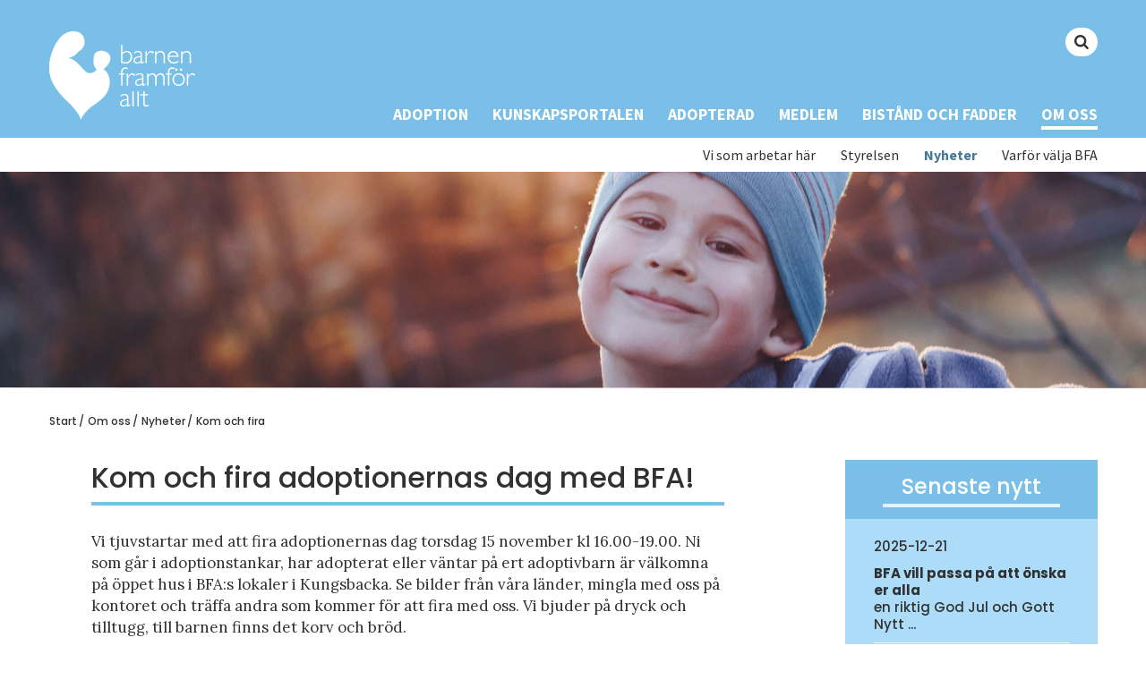

--- FILE ---
content_type: text/html; charset=utf-8
request_url: https://www.bfa.se/om-oss/nyheter/kom-och-fira/
body_size: 26304
content:

<!DOCTYPE html>

<html>
<head>

    <meta charset="utf-8">
    <meta name="viewport" content="width=device-width" />
    
    <meta property="og:title" content="Kom och fira | BFA - adoption, fadderskap och bist&#229;nd" />
    <meta property="og:description" content="Vi tjuvstartar med att fira adoptionernas dag torsdag 15 november kl 16.00-19.00. Ni som g&#229;r i adoptionstankar, har adopterat eller v&#228;ntar p&#229; ert adoptivbarn &#228;r v&#228;lkomna p&#229; &#246;ppet hus i BFA:s lokaler i Kungsbacka. Se bilder fr&#229;n v&#229;ra l&#228;nder, mingla..." />
    <meta property="og:type" content="website" />
    <meta property="og:url" content="https://www.bfa.se/om-oss/nyheter/kom-och-fira/" />

    <meta property="og:image" content="https://www.bfa.se/media/1272/bfa-fb-share.jpg" />


    <meta name="viewport" content="width=device-width" />
    <title>Kom och fira | BFA - adoption, fadderskap och bist&#229;nd</title>
    <meta name="description" content="Vi tjuvstartar med att fira adoptionernas dag torsdag 15 november kl 16.00-19.00. Ni som g&#229;r i adoptionstankar, har adopterat eller v&#228;ntar p&#229; ert adoptivbarn &#228;r v&#228;lkomna p&#229; &#246;ppet hus i BFA:s lokaler i Kungsbacka. Se bilder fr&#229;n v&#229;ra l&#228;nder, mingla...">

    <link rel="shortcut icon" type="image/png" href="/favicon-16x16.png" />
    <script src="https://ajax.aspnetcdn.com/ajax/jQuery/jquery-2.1.1.min.js"></script>
    <script src="https://ajax.aspnetcdn.com/ajax/jquery.validate/1.13.1/jquery.validate.min.js"></script>
    <script src="https://ajax.aspnetcdn.com/ajax/mvc/5.1/jquery.validate.unobtrusive.min.js"></script>

    
    <script src="/scripts/jqueryForm.js"></script>
    <link href="/css/dist/bfa.main.min.css" rel="stylesheet" />
    
    <link href="/css/bfa.css" rel="stylesheet" />
    <link href="/css/Editor.css" rel="stylesheet" />
    <script src="/scripts/matchHeight.js"></script>
    
    <script src="/scripts/dist/bfa.main.min.js"></script>
    <script src="/scripts/slick.min.js"></script>
    <link href="/css/slick-theme.css" rel="stylesheet" />
    <link href="https://fonts.googleapis.com/css?family=Lora:400,700,700i|Poppins:400,500,700|Source+Sans+Pro:400,700" rel="stylesheet">

   

    
    
    <script src="https://www.google.com/recaptcha/api.js?onload=onloadCallback&render=explicit"
            async defer>
    </script>
    <style>
        .logo {
            left: -28px;
        }

        @media(max-width: 1340px) {
            .logo {
                left: auto;
            }
        }
        @media(max-width: 1115px) {
            .logo {
                width: 200px;
            }
        }
    </style>
</head>
<body>
    <header class="header">
            <nav class="header-nav container">
                        <a class="logo" href="/"><img src="/media/1001/logo.png" /></a>

                <ul class="header-nav-menu first">

                    <li class="header-nav-menu-item search">

                        <form action="/om-oss/sokresultat/" method="get" id="mainsearch">
                            <input class="input-text" type="search" name="q" placeholder="" />
                        </form>
                        <b id="mainsearchbutton" class="icon-search"></b>
                    </li>

                </ul>
                
                <ul class="header-nav-menu second">
                        <li class="header-nav-menu-item ">
                            <a class="header-nav-menu-item-link" href="/adoption/">Adoption</a>
                            <div class="header-nav-sub">
                                <div class="header-nav-sub-bg">
                                    <ul class="container">
                                            <li class="header-nav-menu-sub-item "><a href="/adoption/adoption-genom-bfa/">Adoption genom BFA</a></li>
                                            <li class="header-nav-menu-sub-item "><a href="/adoption/adoptionsprocessen/">Adoptionsprocessen</a></li>
                                            <li class="header-nav-menu-sub-item "><a href="/adoption/lander-och-vantetider/">L&#228;nder och v&#228;ntetider</a></li>
                                            <li class="header-nav-menu-sub-item "><a href="/adoption/forsakringar/">F&#246;rs&#228;kringar</a></li>
                                            <li class="header-nav-menu-sub-item "><a href="/adoption/kostnad/">Kostnad</a></li>
                                            <li class="header-nav-menu-sub-item "><a href="/adoption/faq/">FAQ</a></li>
                                            <li class="header-nav-menu-sub-item "><a href="/adoption/statistik/">Statistik</a></li>


                                    </ul>
                                </div>
                            </div>
                        </li>
                        <li class="header-nav-menu-item ">
                            <a class="header-nav-menu-item-link" href="/kunskapsportalen/">Kunskapsportalen</a>
                            <div class="header-nav-sub">
                                <div class="header-nav-sub-bg">
                                    <ul class="container">
                                            <li class="header-nav-menu-sub-item "><a href="/kunskapsportalen/radgivning/">R&#229;dgivning</a></li>
                                            <li class="header-nav-menu-sub-item "><a href="/kunskapsportalen/litteratur/">Litteratur</a></li>
                                            <li class="header-nav-menu-sub-item "><a href="/kunskapsportalen/skrifter/">Skrifter</a></li>
                                            <li class="header-nav-menu-sub-item "><a href="/kunskapsportalen/forskning/">Forskning</a></li>
                                            <li class="header-nav-menu-sub-item "><a href="/kunskapsportalen/sprak-och-teckenstod/">Spr&#229;k- och teckenst&#246;d</a></li>
                                            <li class="header-nav-menu-sub-item "><a href="/kunskapsportalen/media/">Media</a></li>
                                            <li class="header-nav-menu-sub-item "><a href="/kunskapsportalen/lankar/">L&#228;nkar</a></li>


                                    </ul>
                                </div>
                            </div>
                        </li>
                        <li class="header-nav-menu-item ">
                            <a class="header-nav-menu-item-link" href="/adopterad/">Adopterad</a>
                            <div class="header-nav-sub">
                                <div class="header-nav-sub-bg">
                                    <ul class="container">


                                    </ul>
                                </div>
                            </div>
                        </li>
                        <li class="header-nav-menu-item ">
                            <a class="header-nav-menu-item-link" href="/medlem/">Medlem</a>
                            <div class="header-nav-sub">
                                <div class="header-nav-sub-bg">
                                    <ul class="container">
                                            <li class="header-nav-menu-sub-item "><a href="/medlem/nyhetsbrev/">Nyhetsbrev</a></li>
                                            <li class="header-nav-menu-sub-item "><a href="/medlem/stadgar-och-verksamhetsberattelse/">Stadgar och verksamhetsber&#228;ttelse</a></li>
                                            <li class="header-nav-menu-sub-item "><a href="/medlem/adoptionernas-framtid/">Adoptionernas framtid</a></li>
                                            <li class="header-nav-menu-sub-item "><a href="/medlem/&#229;rsmote-2025/">&#197;rsm&#246;te 2025</a></li>


                                    </ul>
                                </div>
                            </div>
                        </li>
                        <li class="header-nav-menu-item ">
                            <a class="header-nav-menu-item-link" href="/bistand-och-fadder/">Bist&#229;nd och Fadder</a>
                            <div class="header-nav-sub">
                                <div class="header-nav-sub-bg">
                                    <ul class="container">
                                            <li class="header-nav-menu-sub-item "><a href="/bistand-och-fadder/bistand-och-utvecklingsarbete/">Bist&#229;nd och utvecklingsarbete</a></li>
                                            <li class="header-nav-menu-sub-item "><a href="/bistand-och-fadder/nyheter-fran-bistand-och-fadder/">Nyheter fr&#229;n bist&#229;nd och fadder</a></li>


                                    </ul>
                                </div>
                            </div>
                        </li>
                        <li class="header-nav-menu-item active">
                            <a class="header-nav-menu-item-link" href="/om-oss/">Om oss</a>
                            <div class="header-nav-sub">
                                <div class="header-nav-sub-bg">
                                    <ul class="container">
                                            <li class="header-nav-menu-sub-item "><a href="/om-oss/vi-som-arbetar-har/">Vi som arbetar h&#228;r</a></li>
                                            <li class="header-nav-menu-sub-item "><a href="/om-oss/styrelsen/">Styrelsen</a></li>
                                            <li class="header-nav-menu-sub-item active"><a href="/om-oss/nyheter/">Nyheter</a></li>
                                            <li class="header-nav-menu-sub-item "><a href="/om-oss/varfor-valja-bfa/">Varf&#246;r v&#228;lja BFA</a></li>


                                    </ul>
                                </div>
                            </div>
                        </li>
                </ul>
                
            </nav>
            <nav class="header-nav-mobile">
                <div class="topnav" id="myTopnav">
                            <a class="logo" href="/"><img src="/media/1001/logo.png?width=150&amp;mode=crop" /></a>

                    
                    <span class="header-nav-mobile-row">

                            <span class="header-nav-mobile-item ">
                                <a href="/adoption/"><span>Adoption</span></a>
                                <span class="openChild">+</span>
                                    <a class="header-nav-mobile-sub-item" href="/adoption/adoption-genom-bfa/">Adoption genom BFA</a>
                                    <a class="header-nav-mobile-sub-item" href="/adoption/adoptionsprocessen/">Adoptionsprocessen</a>
                                    <a class="header-nav-mobile-sub-item" href="/adoption/lander-och-vantetider/">L&#228;nder och v&#228;ntetider</a>
                                    <a class="header-nav-mobile-sub-item" href="/adoption/forsakringar/">F&#246;rs&#228;kringar</a>
                                    <a class="header-nav-mobile-sub-item" href="/adoption/kostnad/">Kostnad</a>
                                    <a class="header-nav-mobile-sub-item" href="/adoption/faq/">FAQ</a>
                                    <a class="header-nav-mobile-sub-item" href="/adoption/statistik/">Statistik</a>
                            </span>
                            <span class="header-nav-mobile-item ">
                                <a href="/kunskapsportalen/"><span>Kunskapsportalen</span></a>
                                <span class="openChild">+</span>
                                    <a class="header-nav-mobile-sub-item" href="/kunskapsportalen/radgivning/">R&#229;dgivning</a>
                                    <a class="header-nav-mobile-sub-item" href="/kunskapsportalen/litteratur/">Litteratur</a>
                                    <a class="header-nav-mobile-sub-item" href="/kunskapsportalen/skrifter/">Skrifter</a>
                                    <a class="header-nav-mobile-sub-item" href="/kunskapsportalen/forskning/">Forskning</a>
                                    <a class="header-nav-mobile-sub-item" href="/kunskapsportalen/sprak-och-teckenstod/">Spr&#229;k- och teckenst&#246;d</a>
                                    <a class="header-nav-mobile-sub-item" href="/kunskapsportalen/media/">Media</a>
                                    <a class="header-nav-mobile-sub-item" href="/kunskapsportalen/lankar/">L&#228;nkar</a>
                            </span>
                            <span class="header-nav-mobile-item ">
                                <a href="/adopterad/"><span>Adopterad</span></a>
                                <span class="openChild">+</span>
                            </span>
                            <span class="header-nav-mobile-item ">
                                <a href="/medlem/"><span>Medlem</span></a>
                                <span class="openChild">+</span>
                                    <a class="header-nav-mobile-sub-item" href="/medlem/nyhetsbrev/">Nyhetsbrev</a>
                                    <a class="header-nav-mobile-sub-item" href="/medlem/stadgar-och-verksamhetsberattelse/">Stadgar och verksamhetsber&#228;ttelse</a>
                                    <a class="header-nav-mobile-sub-item" href="/medlem/adoptionernas-framtid/">Adoptionernas framtid</a>
                                    <a class="header-nav-mobile-sub-item" href="/medlem/&#229;rsmote-2025/">&#197;rsm&#246;te 2025</a>
                            </span>
                            <span class="header-nav-mobile-item ">
                                <a href="/bistand-och-fadder/"><span>Bist&#229;nd och Fadder</span></a>
                                <span class="openChild">+</span>
                                    <a class="header-nav-mobile-sub-item" href="/bistand-och-fadder/bistand-och-utvecklingsarbete/">Bist&#229;nd och utvecklingsarbete</a>
                                    <a class="header-nav-mobile-sub-item" href="/bistand-och-fadder/nyheter-fran-bistand-och-fadder/">Nyheter fr&#229;n bist&#229;nd och fadder</a>
                            </span>
                            <span class="header-nav-mobile-item active">
                                <a href="/om-oss/"><span>Om oss</span></a>
                                <span class="openChild">+</span>
                                    <a class="header-nav-mobile-sub-item" href="/om-oss/vi-som-arbetar-har/">Vi som arbetar h&#228;r</a>
                                    <a class="header-nav-mobile-sub-item" href="/om-oss/styrelsen/">Styrelsen</a>
                                    <a class="header-nav-mobile-sub-item" href="/om-oss/nyheter/">Nyheter</a>
                                    <a class="header-nav-mobile-sub-item" href="/om-oss/varfor-valja-bfa/">Varf&#246;r v&#228;lja BFA</a>
                            </span>

                        <a class="header-nav-mobile-item header-nav-mobile-item-search">
                            <form action="/om-oss/sokresultat/" method="get" id="mainsearch">
                                <input class="input-text" type="search" name="q" placeholder="" />
                                <button id="mainsearchbutton"><b id="mainsearchbutton" class="icon-search"></b></button>
                            </form>
                        </a>
                    </span>
                    <a id="icon" href="javascript:void(0);" style="font-size:15px;" class="header-nav-mobile-item icon" onclick="myFunction()">
                        <span class="bar-wrapper">
                            <span class="bar bar-1"></span>
                            <span class="bar bar-2"></span>
                            <span class="bar bar-3"></span>
                        </span>
                    </a>
                </div>
            </nav>
            <script>
                function myFunction() {
                    var x = document.getElementById("myTopnav");
                    if (x.className === "topnav") {
                        x.className += " responsive";
                    } else {
                        x.className = "topnav";
                    }
                }
                $(".openChild").click(function () {
                    var $this = $(this);
                    $this.parent(".header-nav-mobile-item").toggleClass("open");
                    $this.toggleClass("rotate");
                    //if ($this.parent(".header-nav-mobile-item").hasClass("open")) {
                    //    $this.html("&minus;");
                    //}
                    //else {
                    //    $this.html("+");
                    //}
                });
            </script>
    </header>
    <div class="body">
        

<div class="articelPage pageWrapper">
    
<div class="pageHeader" style="background-image: url(/media/1052/om-oss.jpg)">
</div>

    <div class="block block-white">
        <div class="container">
            
    <div class="breadcrumb">
        <ul>
                <li><a href="/">Start</a>/</li>
                <li><a href="/om-oss/">Om oss</a>/</li>
                <li><a href="/om-oss/nyheter/">Nyheter</a>/</li>
            <li class="active">
                <a href="/om-oss/nyheter/kom-och-fira/">Kom och fira</a>
            </li>
        </ul>
    </div>

            <div class="block-content">
                <div class="row">
                    <div class="col-sm-8 col-content">
                        <div class="content">
                            <h1>Kom och fira adoptionernas dag med BFA!</h1>
                            <p>Vi tjuvstartar med att fira adoptionernas dag torsdag 15 november kl 16.00-19.00. Ni som går i adoptionstankar, har adopterat eller väntar på ert adoptivbarn är välkomna på öppet hus i BFA:s lokaler i Kungsbacka. Se bilder från våra länder, mingla med oss på kontoret och träffa andra som kommer för att fira med oss. Vi bjuder på dryck och tilltugg, till barnen finns det korv och bröd.</p>
<p>Mejla oss gärna om ni är intresserade så vi vet hur många som dyker upp <a href="mailto:adoption@bfa.se">adoption@bfa.se</a>  </p>
<p>Adress: Energigatan 11, Kungsbacka. Gratis parkering.</p>
<p>           Varmt välkomna!</p>
                                                    </div>
                        
                        <small id="update-date-small" style="margin-top: 50px; display: block; font-family: Poppins,sans-serif; font-size: 14px;">Senast uppdaterad 2018-10-16</small>
                    </div>
                    <div class="col-sm-4 side">


<div class="news matchHeight">
    <div class="news-title">
        <h2>Senaste nytt</h2>
    </div>
    <div class="news-body">
        
            <div class="news-item row">
                <a href="/om-oss/nyheter/tack-for-oss/">
                    <div class="col-sm-12 news-item-date">2025-12-21</div>
                    <p class="col-sm-12"><strong>BFA vill passa p&#229; att &#246;nska er alla</strong>
                     <br />en riktig God Jul och Gott Nytt ...
                    </p>
                </a>
                <hr />
            </div>
            <div class="news-item row">
                <a href="/om-oss/nyheter/valkommen-hem-912-25/">
                    <div class="col-sm-12 news-item-date">2025-12-09</div>
                    <p class="col-sm-12"><strong>V&#228;lkommen hem</strong>
                     <br />till den familj som den 9 decemb...
                    </p>
                </a>
                <hr />
            </div>
            <div class="news-item row">
                <a href="/om-oss/nyheter/valkommen-hem-den-2711-25/">
                    <div class="col-sm-12 news-item-date">2025-12-04</div>
                    <p class="col-sm-12"><strong>V&#228;lkommen hem </strong>
                     <br />till den familj som den 27 novem...
                    </p>
                </a>
                <hr />
            </div>
            <div class="news-item row">
                <a href="/om-oss/nyheter/valkommen-hem-2511-25/">
                    <div class="col-sm-12 news-item-date">2025-11-25</div>
                    <p class="col-sm-12"><strong>V&#228;lkommen hem</strong>
                     <br />till den familj som idag, den 25...
                    </p>
                </a>
                <hr />
            </div>
                    <div class="news-item row">
                <p class="col-sm-12"><a href="/om-oss/nyheter/">> Läs fler nyheter</a></p>
            </div>
    </div>
</div>                        

                        

                        
                    </div>
                </div>
            </div>
        </div>
    </div>
</div>
    </div>
    <footer class="footer">
        <div class="container">
            <div class="row">
                <div class="col-sm-3">

                </div>
                <div class="col-sm-3">


                </div>
                <div class="col-sm-3">
                    <ul class="">
                            <li><a href="/medlem/">Bli medlem</a></li>
                            <li><a href="/bistand-och-fadder/bistand-och-utvecklingsarbete/ge-ett-bidrag/">Ge ett bidrag</a></li>
                    </ul>
                    <a class="logo logo-facebook" target="_blank" href="https://www.facebook.com/barnenframforallt/"><img src="/img/facebook.png" /></a>
                </div>
                <div class="col-sm-3 col-logo">

                    <a class="logo logo-swish">
                                <img src="/media/1223/swishlogoprimaryidshapergb.png?height=65" />

                    </a>
                    
                    <a class="logo logo-90">
                                <img src="/media/1002/900.png?height=35" />

                        
                    </a>
                </div>
                
            </div>
        </div>
    </footer>
    <script>
        $(document).ready(function () {
            $('.process-body').slick({
                dots: true,
                slidesToShow: 1,
                slidesToScroll: 1,
                autoplay: true,
                autoplaySpeed: 6000,
            });
        });

    </script>
    <style>
        .slider {
            /*width: 50%;
            margin: 100px auto;*/
        }

        /*.slick-slide {
            margin: 0px 20px;
        }

            .slick-slide img {
                width: 100%;
            }

        .slick-prev:before,
        .slick-next:before {
            color: black;
        }*/

        /*.slick-track {
            width: 100% !important;
            transform: none !important;
        }*/

        /*.slick-slide {
            transition: all ease-in-out .3s;
            opacity: .2;
            display: none;
            margin: 0;
            width: 100%;
        }

        .slick-active {
            opacity: 1;
            display: none;
            margin: 0;
            width: 100%;
        }*/

        /*.slick-current {
            opacity: 1;
            display: block;
            margin: 0;
            width: 100%;
        }*/

        /*.slick-dots {
            max-width: 270px;
            margin: 0 auto;
            position: absolute;
            top: -6px;
            right: 59px;
            height: 30px;
            padding: 10px !important;
        }*/

        /*.startPage .process {
            position: relative;

        }*/

        /*.slick-dots li {
            background-color: rgba(48,49,49,.6);
            border-radius: 4px;
            margin: 0 4px;
            width: 37px !important;
            height: 28px;*/
        /*padding: 2px 14px;*/
        /*color: #fff;*/
        /*font-family: Poppins,sans-serif;*/
        /*font-size: 15px;*/
        /*font-weight: 700;*/
        /*margin-bottom: 6px;
            text-decoration: none;
            width: 9px;
            text-align: center;
            line-height: 24px !important;
        }*/

        /*.slick-dots li.slick-active {
                background-color: #79bfe8;
            }*/

        /*.slick-dots li button {
                color: white;
                padding: 14px;
                width: 100%;
                text-align: center;
                color: #fff;
                font-family: Poppins,sans-serif;
                font-size: 15px;
                font-weight: 700;
                font-style: normal;
            }*/

        /*.slick-dots li button:before {
                    display: none;
                }*/

        /*.slick-next, .slick-prev {
            display: none !important;
        }*/

        /*.startPage .process-header .process-right {
            text-align: left;
        }

        .startPage .process-header h2 {
            text-align: right;
            width: 50%;
        }*/

        @media(max-width: 750px) {
            /*.startPage .process-header h2 {
                text-align: center;
                width: 100%;
                margin-right: 0;
            }

            .startPage .process-header .process-right {
                padding-right: 0;
            }*/
            /*.slick-dots {
                top: 25px;
                left: 50%;
                transform: translateY(-50%);
                transform: translateX(-50%);
            }*/
            /*.startPage .process-header hr {
                margin-top: 45px;
            }*/
        }

        /*@media(max-width: 400px) {
            .slick-dots {
                padding-left: 0 !important;
                padding-right: 0 !important;
                width: calc(100% + 15px);
            }
        }*/
    </style>
</body>
</html>


--- FILE ---
content_type: text/css
request_url: https://www.bfa.se/css/dist/bfa.main.min.css
body_size: 56534
content:
.btn-orange{background-color:#fb8169;border-radius:28px;padding:14px 17px;color:#fff;font-family:Poppins,sans-serif;font-size:14px;font-weight:700;text-transform:uppercase;display:inline-block;margin:0 auto 5px;text-align:center;position:relative;left:50%;transform:translateX(-50%);border:5px solid #fb8169}.btn-orange:hover{background-color:#fff;color:#303131}.btn-orange-puff{background-color:#fb8169;border-radius:28px;padding:19px 49px;color:#fff;font-family:Poppins,sans-serif;display:inline-block;margin:0 auto 20px;text-align:center;position:relative;left:50%;transform:translateX(-50%)}.btn-empty,.btn-orange-puff{font-size:14px;font-weight:700;text-transform:uppercase}.btn-empty{padding:14px 22px;color:#303131;font-family:Poppins;line-height:27px;text-decoration:none;border:5px solid #fb8169;border-radius:27px}.btn-empty:hover{background-color:#fb8169;color:#fff}.btn-submit{background-color:#fff;border:none;outline:none;border-radius:20px;padding:12px 63px;margin:25px auto 0;display:block;color:#303131;font-family:Poppins;font-size:14px;font-weight:700;text-transform:uppercase}html{font-family:sans-serif;-ms-text-size-adjust:100%;-webkit-text-size-adjust:100%}body{margin:0}article,aside,details,figcaption,figure,footer,header,hgroup,main,menu,nav,section,summary{display:block}audio,canvas,progress,video{display:inline-block;vertical-align:baseline}audio:not([controls]){display:none;height:0}[hidden],template{display:none}a{background-color:transparent}a:active,a:hover{outline:0}abbr[title]{border-bottom:1px dotted}b,strong{font-weight:700}dfn{font-style:italic}h1{font-size:2em;margin:.67em 0}mark{background:#ff0;color:#000}small{font-size:80%}sub,sup{font-size:75%;line-height:0;position:relative;vertical-align:baseline}sup{top:-.5em}sub{bottom:-.25em}img{border:0}svg:not(:root){overflow:hidden}figure{margin:1em 40px}hr{box-sizing:content-box;height:0}pre{overflow:auto}code,kbd,pre,samp{font-family:monospace,monospace;font-size:1em}button,input,optgroup,select,textarea{color:inherit;font:inherit;margin:0}button{overflow:visible}button,select{text-transform:none}button,html input[type=button],input[type=reset],input[type=submit]{-webkit-appearance:button;cursor:pointer}button[disabled],html input[disabled]{cursor:default}button::-moz-focus-inner,input::-moz-focus-inner{border:0;padding:0}input{line-height:normal}input[type=checkbox],input[type=radio]{box-sizing:border-box;padding:0}input[type=number]::-webkit-inner-spin-button,input[type=number]::-webkit-outer-spin-button{height:auto}input[type=search]{-webkit-appearance:textfield;box-sizing:content-box}input[type=search]::-webkit-search-cancel-button,input[type=search]::-webkit-search-decoration{-webkit-appearance:none}fieldset{border:1px solid silver;margin:0 2px;padding:.35em .625em .75em}legend{border:0;padding:0}textarea{overflow:auto}optgroup{font-weight:700}table{border-collapse:collapse;border-spacing:0}td,th{padding:0}@-ms-viewport{width:device-width}.visible-lg,.visible-lg-block,.visible-lg-inline,.visible-lg-inline-block,.visible-md,.visible-md-block,.visible-md-inline,.visible-md-inline-block,.visible-sm,.visible-sm-block,.visible-sm-inline,.visible-sm-inline-block,.visible-xs,.visible-xs-block,.visible-xs-inline,.visible-xs-inline-block{display:none!important}.col-left{float:left!important}.col-right{float:right!important}.visible-print,.visible-print-block,.visible-print-inline,.visible-print-inline-block{display:none!important}.clearfix:after,.clearfix:before,.container-fluid:after,.container-fluid:before,.container:after,.container:before,.row:after,.row:before{content:" ";display:table}.clearfix:after,.container-fluid:after,.container:after,.row:after{clear:both}.container{padding-left:30px;padding-right:30px;max-width:100%}.container,.container-fluid{margin-right:auto;margin-left:auto}.container-fluid{padding-left:16px;padding-right:16px}.row{margin-left:-16px;margin-right:-16px}.col-lg-1,.col-lg-2,.col-lg-3,.col-lg-4,.col-lg-5,.col-lg-6,.col-lg-7,.col-lg-8,.col-lg-9,.col-lg-10,.col-lg-11,.col-lg-12,.col-md-1,.col-md-2,.col-md-3,.col-md-4,.col-md-5,.col-md-6,.col-md-7,.col-md-8,.col-md-9,.col-md-10,.col-md-11,.col-md-12,.col-sm-1,.col-sm-2,.col-sm-3,.col-sm-4,.col-sm-5,.col-sm-6,.col-sm-7,.col-sm-8,.col-sm-9,.col-sm-10,.col-sm-11,.col-sm-12,.col-xs-1,.col-xs-2,.col-xs-3,.col-xs-4,.col-xs-5,.col-xs-6,.col-xs-7,.col-xs-8,.col-xs-9,.col-xs-10,.col-xs-11,.col-xs-12{position:relative;min-height:1px;padding-left:16px;padding-right:16px;box-sizing:border-box}.col-xs-1,.col-xs-2,.col-xs-3,.col-xs-4,.col-xs-5,.col-xs-6,.col-xs-7,.col-xs-8,.col-xs-9,.col-xs-10,.col-xs-11,.col-xs-12{float:left}.col-xs-12{width:100%}.col-xs-11{width:91.66666667%}.col-xs-10{width:83.33333333%}.col-xs-9{width:75%}.col-xs-8{width:66.66666667%}.col-xs-7{width:58.33333333%}.col-xs-6{width:50%}.col-xs-5{width:41.66666667%}.col-xs-4{width:33.33333333%}.col-xs-3{width:25%}.col-xs-2{width:16.66666667%}.col-xs-1{width:8.33333333%}.col-xs-pull-12{right:100%}.col-xs-pull-11{right:91.66666667%}.col-xs-pull-10{right:83.33333333%}.col-xs-pull-9{right:75%}.col-xs-pull-8{right:66.66666667%}.col-xs-pull-7{right:58.33333333%}.col-xs-pull-6{right:50%}.col-xs-pull-5{right:41.66666667%}.col-xs-pull-4{right:33.33333333%}.col-xs-pull-3{right:25%}.col-xs-pull-2{right:16.66666667%}.col-xs-pull-1{right:8.33333333%}.col-xs-pull-0{right:auto}.col-xs-push-12{left:100%}.col-xs-push-11{left:91.66666667%}.col-xs-push-10{left:83.33333333%}.col-xs-push-9{left:75%}.col-xs-push-8{left:66.66666667%}.col-xs-push-7{left:58.33333333%}.col-xs-push-6{left:50%}.col-xs-push-5{left:41.66666667%}.col-xs-push-4{left:33.33333333%}.col-xs-push-3{left:25%}.col-xs-push-2{left:16.66666667%}.col-xs-push-1{left:8.33333333%}.col-xs-push-0{left:auto}.col-xs-offset-12{margin-left:100%}.col-xs-offset-11{margin-left:91.66666667%}.col-xs-offset-10{margin-left:83.33333333%}.col-xs-offset-9{margin-left:75%}.col-xs-offset-8{margin-left:66.66666667%}.col-xs-offset-7{margin-left:58.33333333%}.col-xs-offset-6{margin-left:50%}.col-xs-offset-5{margin-left:41.66666667%}.col-xs-offset-4{margin-left:33.33333333%}.col-xs-offset-3{margin-left:25%}.col-xs-offset-2{margin-left:16.66666667%}.col-xs-offset-1{margin-left:8.33333333%}.col-xs-offset-0{margin-left:0}.header{background-color:#79bfe8;padding:31px 0 0;font-family:Source Sans Pro,sans-serif;position:relative}.header a{color:#fff;text-decoration:none}.header-nav{vertical-align:top;position:relative}.header-nav .logo{position:absolute;margin-top:4px;display:inline-block}.header-nav .logo img{display:block}.header-nav-menu{margin:0;width:calc(100% - 200px);float:right;text-align:right;list-style:none;padding:0}.header-nav-menu.first li{background-color:#447896;border-radius:16px;padding:7px 16px;display:inline-block;margin-left:11px;font-size:14px;font-weight:400}.header-nav-menu.first li.search{background-color:#fff;padding:4px 6px 6px;cursor:pointer}.header-nav-menu.first li.search:hover{text-decoration:none}.header-nav-menu.first li.search form{display:none}.header-nav-menu.first li.search b{color:#303131;font-size:17px}.header-nav-menu.first li.search.active form{display:inline-block}.header-nav-menu.first li:hover{text-decoration:underline}.header-nav-menu.second{display:inline-block;margin-top:53px}.header-nav-menu.second li{margin-left:24px;text-transform:uppercase;font-size:18px;font-weight:700;list-style:none;display:inline-block;padding-bottom:13px}.header-nav-menu.second li:hover a{color:hsla(0,0%,100%,.68)}.header-nav-menu.second li a{padding-bottom:2px;border-bottom:4px solid #79bfe8;display:block}.header-nav-menu.second li .header-nav-sub{display:none;position:absolute;bottom:-138px;height:142px;z-index:5;width:100vw;left:50%;transform:translateX(-50%);color:#000;box-sizing:border-box}.header-nav-menu.second li .header-nav-sub-bg{background:#fff}.header-nav-menu.second li .header-nav-sub li{padding:10px 0 7px}.header-nav-menu.second li .header-nav-sub li a{font-family:Source Sans Pro,sans-serif;font-size:16px;line-height:10px;color:#303131;font-weight:400;padding:4px 0 7px;text-transform:none;border-bottom:0}.header-nav-menu.second li .header-nav-sub li.active{border-bottom:0}.header-nav-menu.second li .header-nav-sub li.active a{color:#447896;font-weight:600}.header-nav-menu.second li .header-nav-sub li .hover a,.header-nav-menu.second li .header-nav-sub li:hover a{color:#79bfe8}.header-nav-menu.second li .hover.header-nav-sub{display:block;top:123px}.header-nav-menu.second li.active:hover{padding-bottom:13px}.header-nav-menu.second li.active a{border-bottom:4px solid #fff}.header-nav-menu.second li.active .header-nav-sub{display:block;z-index:3}.header-nav-menu.second li .header-nav-sub li.active:hover{padding-bottom:0}.footer{background-color:#447896;padding:46px 0 26px;border-top:19px solid #79bfe8;color:#fff;font-family:Poppins,sans-serif;z-index:1;position:relative}.footer a{text-decoration:none}.footer a:hover{text-decoration:underline}.footer ul{padding:0;margin:28px 0}.footer ul a,.footer ul li{color:#fff;font-size:12px;line-height:20px;font-weight:500;list-style:none}.footer ul a strong,.footer ul li strong{font-weight:700}.footer .col-logo .logo{margin-top:28px;float:right;display:block;width:100%}.footer .col-logo .logo img{float:right;padding:10px 0 10px 10px}.footer .col-logo .logo-facebook{margin-top:28px;margin-right:57px;display:inline-block;width:auto}.footer .col-logo .logo-swish{display:inline-block;width:auto}.footer .col-logo .logo-90{margin-top:27px;display:block;text-align:right}.footer .col-logo .logo-90 img{float:none;vertical-align:middle}.startPage .process{width:724px;max-width:100%;margin:0 auto}.startPage .process-header{margin:0 auto;width:650px;max-width:100%}.startPage .process-header .process-right{text-align:right;padding-right:32px;box-sizing:border-box;width:100%}.startPage .process-header h2{display:inline-block;color:#303131;font-family:Poppins,sans-serif;font-size:18px;font-weight:500;line-height:47px;margin:0 33px 0 0;text-transform:uppercase;border:0;padding:0;text-align:left}.startPage .process-header a{line-height:none}.startPage .process-header .process-step{background-color:rgba(48,49,49,.6);border-radius:4px;margin:0 2px;padding:2px 14px;color:#fff;font-family:Poppins,sans-serif;font-size:15px;font-weight:700;margin-bottom:6px;text-decoration:none;width:9px;text-align:center;line-height:24px!important}.startPage .process-header .process-step.active{background-color:#79bfe8;padding:3px 14px;display:inline-block}.startPage .process-header hr{border:none;height:4px;background-color:rgba(121,191,232,.6)}.startPage .process-body{text-align:center;font-family:Poppins,sans-serif;font-size:15px;line-height:23px;color:#000;font-weight:500}.startPage .process-body h3{color:#303131;font-family:Lora,serif;font-size:32px;font-weight:700;font-style:italic;line-height:20px;margin:45px 0 23px}.startPage .process-body p{margin:0;padding:0;margin-bottom:2px;color:#000;font-family:Poppins;font-size:15px;line-height:23px;font-style:normal;font-weight:500}.startPage .process-body a{color:#447896;font-weight:700;padding:0;line-height:23px!important}.startPage .information{position:relative;width:1020px;max-width:100%;background-color:#fb8169;margin:-38px auto 0;margin-bottom:107px}.startPage .information.open{margin-top:-38px}.startPage .information form{padding:0 16px 65px}.startPage .information:after{content:"";width:0;height:0;border-style:solid;border-width:95px 220px 0;border-color:#fb8269 transparent transparent;position:absolute;bottom:-95px;left:50%;transform:translateX(-50%)}.startPage .information-title{position:absolute;left:50%;transform:translateX(-50%);margin:0;top:12px;color:#fff;font-family:Poppins,sans-serif;font-size:18px;font-weight:700;line-height:27px;text-transform:uppercase;z-index:2}.startPage .information-intro{width:600px;max-width:100%;margin:0 auto 22px;text-align:center;padding-top:60px}.startPage .information-btn{position:absolute;width:100%;display:block;text-align:center;bottom:-72px;z-index:2;margin:0 auto;color:#fff;font-family:Poppins,sans-serif;font-size:36px;font-weight:500;line-height:27px;text-transform:uppercase}.startPage .information-btn span{cursor:pointer;padding:0 15px}.startPage .information-btn.rotate{transform:rotate(45deg)}.form{max-width:920px;margin:0 auto}.form-title{font-family:Poppins,sans-serif!important}.form fieldset{border:0;margin:0;padding:0}.form .first{padding-right:52px}.form .last{padding-left:52px}.form fieldset p,.form label{display:block;padding:4px 11px;color:#fff;font-family:Poppins,sans-serif!important;font-size:14px;font-weight:700}.form label a{font-weight:500!important}.form .postnr{width:calc(33% - .5px);display:inline-block;padding-right:14px;box-sizing:border-box}.form .ort{width:calc(66% - .5px);display:inline-block}.form .umbraco-forms-container .col-md-6{padding-left:52px}.form input[type=submit]{background-color:#fff;border:none;outline:none;border-radius:20px;padding:12px 63px;margin:0 auto;display:block;color:#303131;font-family:Poppins;font-size:14px;font-weight:700;text-transform:uppercase}.form input[type=submit]:hover{background-color:#fddfd4}.form input[type=file]{margin:10px 0 25px}.form .alternating p,.form .help-block{font-size:12px;font-family:Lora,serif!important}.form .help-block{font-family:Lora,serif}.form input[type=email],.form input[type=number],.form input[type=text],.form textarea{width:100%;max-width:calc(100% - 25px);background-color:#fcbfaa;border-radius:5px;border:none;box-shadow:none;height:40px;outline:none;padding:0 12px;color:rgba(48,49,49,.7);font-family:Poppins,sans-serif;font-size:14px;font-weight:400;line-height:56px;margin-bottom:11px}.form input[type=email]#phone,.form input[type=number]#phone,.form input[type=text]#phone,.form textarea#phone{max-width:241px}.form .checkbox{position:relative;margin-top:38px;display:block;display:table;margin-bottom:21px}.form .checkbox label{color:#303131;font-family:Poppins,sans-serif;font-size:14px;font-weight:500;width:auto;display:inline-block;position:relative;padding:0 0 0 39px;margin:0 auto;z-index:4;cursor:pointer;top:1px}.form .checkbox label a{color:#303131}.form .checkbox .check{position:absolute;width:21px;height:21px;background-color:#fcbfaa;border-radius:5px;top:50%;transform:translateY(-50%);left:0;background-repeat:no-repeat;vertical-align:middle;color:transparent}.form .checkbox input[type=checkbox]{display:none}.form .checkbox input[type=checkbox]:checked~.check:after{content:"\e801";font-family:bfa;height:23px;top:0;font-size:20px;left:1px;width:22px;position:absolute;background-repeat:no-repeat;z-index:5;color:#447896}.form .checkbox.gdpr{width:auto!important;margin:21px auto;max-width:470px!important}.form .checkbox.viaccepteraransökningsvillkorenläsansökningsvillkoren{margin-top:0}.form .singlechoice{position:relative;margin-top:18px;display:block;display:table;line-height:20px}.form .singlechoice .radiobuttonlist label{color:#303131;font-family:Poppins,sans-serif;font-size:14px;font-weight:500;width:auto;display:inline-block;padding:0 0 0 39px;margin:0 auto 21px;z-index:4;cursor:pointer;top:1px;position:relative}.form .singlechoice .radiobuttonlist label a{color:#303131}.form .singlechoice .radiobuttonlist label:before{content:"";position:absolute;width:21px;height:21px;background-color:#fcbfaa;border-radius:5px;top:0;left:0;background-repeat:no-repeat;vertical-align:middle}.form .singlechoice .radiobuttonlist input[type=radio]{display:none}.form .singlechoice .radiobuttonlist input[type=radio]:checked+label:after{content:"\e801";font-family:bfa;height:23px;top:0;font-size:20px;left:1px;width:22px;position:absolute;background-repeat:no-repeat;color:#447896}.form .singlechoice .radiobuttonlist.gdpr{width:auto!important;margin:21px auto;max-width:470px!important}.form .radio{position:relative;margin-top:38px;display:block;line-height:20px}.form .radio label{color:#303131;font-family:Poppins,sans-serif;font-size:14px;font-weight:500;width:auto;display:inline-block;position:relative;padding:0 0 0 39px;margin:0 auto;z-index:4;cursor:pointer;top:1px}.form .radio label a{color:#303131}.form .radio .check{position:absolute;width:21px;height:21px;background-color:#fcbfaa;border-radius:5px;top:0;left:0;background-repeat:no-repeat;vertical-align:middle}.form .radio input[type=radio]{display:none}.form .radio input[type=radio]:checked~.check:after{content:"";height:23px;top:-5px;left:-2px;width:22px;position:absolute;background-image:url(/image/check.png);background-repeat:no-repeat}.form-submit{max-width:440px;margin:0 auto}.form-submit .radio{margin-top:25px}.form .dropdown,.form select{display:block}.form select{background-color:rgba(121,191,232,.2);max-width:100%;width:100%;height:40px;border:0;border-radius:5px;padding:0 12px;outline:none;font-family:Poppins,sans-serif;font-size:14px;font-weight:500}.form select option:hover{background-color:pink}.form .field-validation-error{display:none}.form .field-validation-error~input{border:2px solid #fff!important}.form .invalid .check,.form .invalid input[type=email],.form .invalid input[type=number],.form .invalid input[type=text],.form .invalid textarea{border:2px solid #fff}.form .titleanddescription.barn p,.form .titleanddescription.vårtmedgivandeär p{font-family:Poppins,sans-serif!important;font-size:14px;font-weight:700}.clasicForm{padding:7px 24px 71px!important;border:2px solid #79bfe8}.clasicForm .umbraco-forms-field-wrapper h2{text-align:left;color:#303131;font-family:Poppins;font-size:24px;font-weight:500;margin-top:41px}.clasicForm .intro{display:inline}.clasicForm .intro h2{text-align:center;color:#303131;font-size:18px;font-weight:400;line-height:27px;text-transform:uppercase;margin-top:20px}.clasicForm fieldset p,.clasicForm label{color:#303131}.clasicForm input[type=email],.clasicForm input[type=number],.clasicForm input[type=text],.clasicForm textarea{background-color:rgba(121,191,232,.2)}.clasicForm textarea{height:200px;margin-bottom:21px}.clasicForm .checkbox .check,.clasicForm .singlechoice .radiobuttonlist label:before{background-color:rgba(121,191,232,.2)}.clasicForm input[type=submit]{background-color:#fb8169;border-radius:20px;color:#fff;display:block;border:5px solid #fb8169;padding:7px 58px}.clasicForm input[type=submit]:hover{background-color:#fff;color:#303131}.clasicForm .umbraco-forms-field{width:100%;max-width:100%;padding:0}.clasicForm .invalid .check,.clasicForm .invalid input[type=email],.clasicForm .invalid input[type=number],.clasicForm .invalid input[type=text],.clasicForm .invalid textarea{border:2px solid #79bfe8}.contactForm input[type=submit]{background-color:#79bfe8;border:5px solid #79bfe8}button{outline:none}.umbraco-forms-submitmessage{padding-bottom:30px;text-align:center}.ansökanomattbliadoptivförälder .checkbox{margin-top:0}.breadcrumb{position:relative}.breadcrumb ul{margin:0;padding:0;margin-top:-10px}.breadcrumb ul li{list-style:none;display:inline-block;margin:0;padding:0}.breadcrumb ul li,.breadcrumb ul li a{color:#303131;font-family:Poppins,sans-serif;font-size:12px;font-weight:500;line-height:20px;text-decoration:none}.breadcrumb ul li a{margin-right:2px}.breadcrumb ul li a:hover{text-decoration:underline}.adoptionPage h1{position:absolute;top:50%;left:50%;transform:translateX(-50%) translateY(-50%);margin:0;text-shadow:0 0 3.6px rgba(3,3,3,.4);color:#fff;font-weight:700}.adoptionPage h1,.adoptionPage h2{font-family:Poppins,sans-serif;font-size:32px;line-height:40px}.adoptionPage h2{font-weight:500;border-bottom:4px solid #79bfe8;padding:7px 0 8px;margin-bottom:25px}.adoptionPage p{font-family:Lora;font-size:17px;font-weight:400;line-height:24px}.adoptionPage .news{margin-top:18px}.adoptionPage .block-content{width:1021px;float:none;margin:0 auto}.adoptionPage .block-content .content{width:599px}.articelPage h1,.contactPage h1,.memberPage h1,.searchPage h1{color:#303131;font-family:Poppins,sans-serif;font-size:32px;font-weight:500;line-height:40px;margin:0 0 28px;padding:0 0 7px;border-bottom:4px solid #79bfe8}.articelPage a,.contactPage a,.memberPage a,.searchPage a{margin-top:0!important}.articelPage .contact,.contactPage .contact,.memberPage .contact,.searchPage .contact{background-color:#e3f2fb;border-radius:2px;display:table;clear:both;width:100%;padding:22px;box-sizing:border-box;margin:60px 0}.articelPage .info-block,.contactPage .info-block,.memberPage .info-block,.searchPage .info-block{padding:22px 20px 14px;text-align:center;color:#fff;margin-bottom:32px}.articelPage .info-block-title,.contactPage .info-block-title,.memberPage .info-block-title,.searchPage .info-block-title{display:inline-block;padding-bottom:4px;border-bottom:4px solid #fff;color:#fff;text-transform:uppercase;margin:0;font-family:Poppins,sans-serif;font-size:22px;font-weight:700;line-height:30px}.articelPage .info-block-body a,.articelPage .info-block-body p,.contactPage .info-block-body a,.contactPage .info-block-body p,.memberPage .info-block-body a,.memberPage .info-block-body p,.searchPage .info-block-body a,.searchPage .info-block-body p{text-decoration:none;color:#fff;font-family:Poppins,sans-serif;font-size:20px;font-weight:500}.articelPage .info-block-body p,.contactPage .info-block-body p,.memberPage .info-block-body p,.searchPage .info-block-body p{margin:24px 0 2px}.articelPage .info-block-body a:hover,.contactPage .info-block-body a:hover,.memberPage .info-block-body a:hover,.searchPage .info-block-body a:hover{text-decoration:underline}.articelPage .info-block-support,.contactPage .info-block-support,.memberPage .info-block-support,.searchPage .info-block-support{background-color:#79bfe8}.articelPage .info-block-support .info-block-title,.contactPage .info-block-support .info-block-title,.memberPage .info-block-support .info-block-title,.searchPage .info-block-support .info-block-title{text-transform:none;font-size:24px;font-weight:500}.articelPage .info-block-support .info-block-body,.contactPage .info-block-support .info-block-body,.memberPage .info-block-support .info-block-body,.searchPage .info-block-support .info-block-body{text-transform:none}.articelPage .info-block-support .info-block-body a,.articelPage .info-block-support .info-block-body p,.contactPage .info-block-support .info-block-body a,.contactPage .info-block-support .info-block-body p,.memberPage .info-block-support .info-block-body a,.memberPage .info-block-support .info-block-body p,.searchPage .info-block-support .info-block-body a,.searchPage .info-block-support .info-block-body p{font-size:21px}.articelPage .info-block-support .info-block-body a,.contactPage .info-block-support .info-block-body a,.memberPage .info-block-support .info-block-body a,.searchPage .info-block-support .info-block-body a{padding-bottom:12px;display:inline-block}.articelPage .info-block-support .info-block-body a:first-child,.contactPage .info-block-support .info-block-body a:first-child,.memberPage .info-block-support .info-block-body a:first-child,.searchPage .info-block-support .info-block-body a:first-child{padding-bottom:19px;font-size:28px;font-weight:500}.articelPage .info-block-infoPackages,.contactPage .info-block-infoPackages,.memberPage .info-block-infoPackages,.searchPage .info-block-infoPackages{background-color:#fb8169;padding-bottom:10px}.articelPage .info-block-infoPackages a,.contactPage .info-block-infoPackages a,.memberPage .info-block-infoPackages a,.searchPage .info-block-infoPackages a{font-size:36px;font-weight:500;color:#fff;cursor:pointer}.articelPage .info-block-infoPackages a:hover,.contactPage .info-block-infoPackages a:hover,.memberPage .info-block-infoPackages a:hover,.searchPage .info-block-infoPackages a:hover{text-decoration:none}.articelPage .form-title,.contactPage .form-title,.memberPage .form-title,.searchPage .form-title{color:#303131;font-family:Poppins;font-size:18px;font-weight:700;line-height:27px;text-transform:uppercase;margin:18px 0 34px!important}.articelPage .block-content .content h2{margin-top:46px}.memberPage .content p{font-size:18px}.memberPage .member-infoTitle{background-color:#e3f2fb;color:#303131;font-family:Poppins;font-size:18px;font-weight:500;line-height:23px;padding:16px 60px 14px 24px;position:relative;cursor:pointer}.memberPage .member-infoTitle span{float:right;width:19px;height:19px;font-size:36px;font-weight:400;position:absolute;top:50%;transform:translateY(-50%);right:27px}.memberPage .member-infoTitle span.rotate{transform:translateY(-50%) rotate(45deg)}.memberPage .member-infoBody{border:2px solid #e3f2fb;padding:0 26px}.memberPage .member-infoBody h3{margin-top:22px;font-weight:500}.memberPage .member-infoBody p{margin:11px 0 15px}.memberPage .member-infoBody p:first-child{margin-bottom:34px}.memberPage .form{margin-top:38px;padding:7px 38px;margin-bottom:33px}.memberPage .form .form-title{color:#303131;font-family:Poppins;font-size:18px;font-weight:700;line-height:27px;text-transform:uppercase;margin-bottom:34px}.searchPage h1{vertical-align:bottom;overflow:hidden}.searchPage h1 .result{float:right;font-family:Poppins;font-size:18px;font-weight:500;line-height:30px;color:#303131;max-width:calc(100% - 224px);height:100%;vertical-align:bottom;padding-top:10px}.searchPage h1 .searchTerm{color:#447896}.searchPage .searchform{margin:55px 0 59px}.searchPage .searchform input{height:52px;width:515px;max-width:calc(100% - 198px);margin-right:52px;border:0;text-shadow:none;outline:none;background-color:rgba(121,191,232,.2);border-radius:5px;padding:0 22px}.searchPage .searchform button{border:0;height:53px;background-color:#447896;border-radius:25px;padding:0 30px;color:#fff;font-family:Poppins;font-size:18px;font-weight:700;text-transform:uppercase}.searchPage #listingTable a{text-decoration:none}.searchPage #listingTable h2{color:#000;font-family:Poppins;font-size:23px;font-weight:500;line-height:29px;text-decoration:none;margin-bottom:13px}.searchPage .news-list .news-item{border-bottom:2px solid rgba(48,49,49,.2);padding-bottom:11px}.searchPage .news-list .news-item:last-child{border-bottom:0}.searchPage .news-list .news-item-text{color:#000;font-family:Lora;font-size:17px;font-weight:400;line-height:26px;margin-bottom:9px}.searchPage .news-list .news-item .read-more{color:#447896;font-family:Poppins;font-size:16px;font-weight:700;line-height:20px}.searchPage .news-list .breadcrumb{display:block}.searchPage .news-list .breadcrumb ul{margin-top:0}.searchPage .news-list .breadcrumb li{padding-left:0!important;color:#303131;font-family:Poppins;font-size:12px;font-weight:500;line-height:20px;margin-bottom:7px}.searchPage .news-list .breadcrumb li a{color:#303131}.searchPage .news-list .breadcrumb li:before{display:none}.searchPage .pagination ul{list-style:none;margin:16px auto}.searchPage .pagination ul li{background-color:rgba(48,49,49,.6);border-radius:4px;margin:0 4px;padding:2px 14px!important;color:#fff;font-family:Poppins,sans-serif;font-size:15px;font-weight:700;margin-bottom:6px;text-decoration:none;display:inline-block}.searchPage .pagination ul li.active{background-color:#79bfe8;padding:3px 14px}.searchPage .pagination ul li.next,.searchPage .pagination ul li.previous{display:none}.searchPage .pagination ul li a{color:#fff;font-family:Poppins,sans-serif;font-size:15px;font-weight:700}.searchPage .pagination ul li:before{display:none}.news-list a,.news-list h2{text-decoration:none}.news-list h2{color:#000;font-family:Poppins;font-size:23px;font-weight:500;line-height:29px;margin-bottom:13px}.news-list .news-item{border-bottom:2px solid rgba(48,49,49,.2);padding-bottom:11px}.news-list .news-item-text{color:#000;font-family:Lora;font-size:17px;font-weight:400;line-height:26px;margin-bottom:9px}.news-list .news-item .date{color:#5a5a5a;font-family:Poppins;font-size:12px;font-weight:500;line-height:12px}.news-list .news-item .read-more{color:#447896;font-family:Poppins;font-size:16px;font-weight:700;line-height:20px}.news-list .breadcrumb{display:block}.news-list .breadcrumb ul{margin-top:0}.news-list .breadcrumb li{padding-left:0!important;color:#303131;font-family:Poppins;font-size:12px;font-weight:500;line-height:20px;margin-bottom:7px}.news-list .breadcrumb li a{color:#303131}.news-list .breadcrumb li:before{display:none}.news-list .pagination ul{list-style:none;margin:16px auto}.news-list .pagination ul li{background-color:rgba(48,49,49,.6);border-radius:4px;margin:0 4px;padding:2px 14px!important;color:#fff;font-family:Poppins,sans-serif;font-size:15px;font-weight:700;margin-bottom:6px;text-decoration:none;display:inline-block;width:9px;text-align:center}.news-list .pagination ul li.active{background-color:#79bfe8;padding:3px 14px}.news-list .pagination ul li.next,.news-list .pagination ul li.previous{display:none}.news-list .pagination ul li a{color:#fff;font-family:Poppins,sans-serif;font-size:15px;font-weight:700}.news-list .pagination ul li:before{display:none}body{background:#fff;overflow-x:hidden}body,body .container{box-sizing:border-box}.body{overflow:hidden;position:relative}.body .parallax{position:absolute;width:100%;background-image:url(/img/bfa-bg-1.jpg);height:100%;background-repeat:no-repeat;top:71px;left:0;transform:translateX(0) translateY(0);background-position:right 0}.body .parallax-wrapper{position:relative;width:1800px;max-width:100%;margin:0 auto;height:100%}.body .parallax-container{position:absolute;top:276px;height:100%;width:100%;overflow:hidden;display:block}.body .parallax2{background-image:url(/img/bfa-bg-2.jpg);background-position:left 0;top:500px}.body .parallax3{background-image:url(/img/bfa-bg-3.jpg);background-position:right 0;top:750px}.body .parallax4{background-image:url(/img/bfa-bg-4.jpg);background-position:left 0}.body .parallax5{background-image:url(/img/bfa-bg-5.jpg);background-position:right 0;top:850px}.body .parallax6{background-image:url(/img/bfa-bg-6.jpg);background-position:left 0}.body .parallax7{background-image:url(/img/bfa-bg-7.jpg);background-position:right 0;top:600px}.body .parallax8{background-image:url(/img/bfa-bg-8.jpg);background-position:left 0}.body .parallax9{background-image:url(/img/bfa-bg-9.jpg);background-position:right 0}.body .parallax10{background-image:url(/img/bfa-bg-10.jpg);background-position:left 0;top:500px}.body .parallax11{background-image:url(/img/bfa-bg-11.jpg);background-position:right 0}.body .parallax12{background-image:url(/img/bfa-bg-12.jpg);background-position:left 0;top:300px}.body .parallax .bfa-bg{position:absolute;z-index:0}.body .parallax .bfa-bg-1{right:-391px;top:192px;height:407px;background-repeat:no-repeat;background-position:100%}.body .parallax .bfa-bg-2{left:-477px;top:-183px}.body .parallax .bfa-bg-3{right:-312px;top:1565px}.body .parallax .bfa-bg-4{right:-317px;top:409px}.body .parallax .bfa-bg-5{left:-437px;top:1727px}img{max-width:100%;height:auto!important}p{color:#303131;font-size:17px;line-height:24px;font-family:Poppins,sans-serif}a{text-decoration:none}.inline-block{display:inline-block}.text-center{text-align:center}.hidden{display:none}.pageHeader{height:276px;background-position:0;background-size:cover;background-repeat:no-repeat;position:relative;background-position:50%}.pageHeader .title-Container{position:relative;min-height:276px}.pageHeader .title-Container h1{margin:0;position:absolute;top:50%;left:80px;width:100%;max-width:401px;transform:translateY(-50%);text-shadow:0 0 3.6px rgba(3,3,3,.4);color:#fff;font-family:Poppins,sans-serif;font-size:32px;font-weight:700;line-height:40px}.pageWrapper{background:#fff;padding-bottom:60px}.puff{position:relative;margin-top:40px}.puff .btn{position:absolute;left:16px;bottom:12px;background-color:rgba(68,120,150,.95);padding:9px 40px 12px;width:462px;max-width:calc(100% - 32px);color:#fff;font-family:Poppins,sans-serif;font-size:24px;font-weight:500;line-height:30px;vertical-align:middle;box-sizing:border-box}.puff .btn .btn-body{border-bottom:4px solid #e3f2fb;width:100%;display:block;height:64px;position:relative;min-height:64px;height:calc(100% + 10px)}.puff .btn .btn-body-content{position:absolute;top:50%;transform:translateY(-50%)}.puff:hover .btn{background-color:rgba(68,120,150,.75)}.linkPuff{position:relative;margin-bottom:30px}.linkPuff-row{max-width:1021px;margin:0 auto}.linkPuff .puff-image-wrapper{position:relative;width:100%;height:100%;display:block}.linkPuff .puff-image-wrapper:after{position:absolute;width:100%;height:calc(100% - 3px);background-color:rgba(68,120,150,.59);content:"";top:0;left:0}.linkPuff .puff-image-wrapper-small:after{height:calc(100% - 6px)}.linkPuff .body{position:absolute;bottom:3px;left:16px;width:calc(100% - 32px)}.linkPuff .body h2,.linkPuff .body p{color:#fff}.linkPuff .body-hover{background-color:#447896;padding:12px 24px 24px;color:#fff;display:none}.linkPuff .body-hover h2{font-family:Poppins,sans-serif;font-size:18px;font-weight:500;line-height:33px;margin:0 0 2px}.linkPuff .body-hover p{margin:0;font-family:Lora,serif;font-size:14px;font-weight:400;line-height:20px}.side .linkPuff{float:none}.side .linkPuff .body{width:100%;left:0;bottom:6px;box-sizing:border-box}.side .linkPuff .body h2{font-family:Poppins,sans-serif;font-size:16px;font-weight:500;line-height:22px;margin:0;border-bottom:none}.side .linkPuff .body p{display:none}.faq,.news{background-color:#addcf8;margin-bottom:30px}.faq-title,.news-title{background-color:#79bfe8;text-align:center;padding:15px;padding-bottom:21px;display:block}.faq-title h2,.news-title h2{width:auto;display:inline;color:#fff;padding:6px 21px 3px;border-bottom:4px solid #e3f2fb;font-family:Poppins,sans-serif;font-size:24px;font-weight:500}.faq-body,.news-body{background-color:#addcf8;display:block;padding:11.5px 32px}.faq-body .news-item,.news-body .news-item{padding-top:9px;font-family:Poppins,sans-serif;font-size:15px;font-weight:500;line-height:19px}.faq-body .news-item hr,.news-body .news-item hr{border-top:none;border-bottom:1px solid #fff;margin:0 auto;width:calc(100% - 32px)}.faq-body .news-item .news-item-date,.faq-body .news-item p,.news-body .news-item .news-item-date,.news-body .news-item p{margin:0 0 11px;color:#303131;font-family:Poppins,sans-serif;font-size:15px;font-weight:500;line-height:19px}.faq-body .news-item .news-item-date a,.faq-body .news-item p a,.news-body .news-item .news-item-date a,.news-body .news-item p a{text-decoration:none;color:#303131;font-family:Poppins,sans-serif;font-size:15px;font-weight:500;line-height:19px}.faq-body .news-item .news-item-date a:hover,.faq-body .news-item p a:hover,.news-body .news-item .news-item-date a:hover,.news-body .news-item p a:hover{text-decoration:underline}.faq-body .news-item:last-child hr,.news-body .news-item:last-child hr{border-bottom:0}.faq{margin:18px 0 0}.faq-title{background-color:#fb8169}.faq .faq-body{background:#fff;padding:0}.faq .faq-body .faq-question{background-color:#fdc0b4;margin:0;padding:9px 60px 9px 32px;color:#303131;font-family:Lora,serif;font-size:20px;font-weight:700;font-style:italic;line-height:28px;cursor:pointer}.faq .faq-body .faq-item:last-child .faq-question{padding-bottom:26px}.faq .faq-body .faq-item:first-child .faq-question{padding-top:26px}.faq .faq-body .faq-answer{background-color:#fee6e1;margin:0;padding:22px 43px 20px}.faq .faq-body .faq-answer p{margin:0 0 10px}.faq .faq-body .faq-answer a{color:#833120;font-family:Poppins,sans-serif;font-size:17px;font-weight:700;line-height:20px;text-decoration:none}.faq .faq-body .faq-answer a:hover{text-decoration:underline}.faq .faq-body .faq-answer ol,.faq .faq-body .faq-answer ul{padding:0 0 0 17px;margin:0 0 10px}.faq .faq-body .faq-answer ol li,.faq .faq-body .faq-answer ul li{font-family:Lora,serif;font-size:17px;line-height:22px;margin-bottom:5px}.faq .faq-body .faq-more{background-color:#fdc0b4;padding:9px 60px 9px 32px}.faq .faq-body .faq-more a{padding-top:10px;display:inline-block;color:#303131;font-family:Poppins;font-size:16px;font-weight:500;line-height:21px}.faq .faq-body .faq-btn{float:right;margin-right:-41px;width:26px;height:26px;text-align:center;color:#303131;font-family:Poppins,sans-serif;font-size:25px;font-weight:500;line-height:28px;font-style:normal}.faq .faq-body .faq-btn.rotate{transform:rotate(45deg)}.faq-item.open .faq-question{padding-bottom:18px}.block{padding:37px 0;position:relative;z-index:1}.block-white{overflow:hidden;padding-bottom:0;margin-bottom:37px}.block-white-1{margin-top:-1px;width:100%}.block-white .container{position:relative}.block-white .container .bfa-bg-1{position:absolute;right:-343px;bottom:-201px}.block-blue{background-color:#e3f2fb}.block-darkBlue{background-color:#447896;padding-top:42px;padding-bottom:17px;min-height:420px}.block-image{background-position:50%;background-repeat:no-repeat;background-size:cover;min-height:420px}.block-content{max-width:100%;width:1124px;margin:33px 0 0;float:right}.block-content a{color:#447896;font-family:Poppins,sans-serif;text-decoration:none;font-weight:700}.block-content a:hover{text-decoration:underline}.block-content .content{max-width:100%;width:707px}.block-content .content img{max-width:100%}.block-content .content ul{padding:0;display:table}.block-content .content ul li{list-style:none;color:#303131;font-family:Lora;font-size:17px;font-weight:400;line-height:24px;padding-left:20px;position:relative;margin-bottom:11px}.block-content .content ul li:before{content:"•";color:#447896;font-family:Lora;font-size:23px;font-weight:400;line-height:23px;position:absolute;left:0;top:2px}.block-content .content ol{counter-reset:a;padding:0;display:table}.block-content .content ol li{counter-increment:a;list-style:none;color:#303131;font-family:Lora;font-size:17px;font-weight:400;line-height:24px;padding-left:20px;position:relative;margin-bottom:11px}.block-content .content ol li:before{font-family:Poppins,sans-serif;color:#447896;font-size:18px;font-weight:700;line-height:23px;content:counter(a);position:absolute;left:0}.block-content .content h2{border-bottom:0;color:#303131;font-family:Poppins,sans-serif;font-size:24px;font-weight:500;line-height:30px;margin-bottom:15px}.block-content .content p{margin-top:0;font-family:Lora,serif}.block-content .content p a{display:inline-block;color:#447896;font-family:Poppins,sans-serif;font-size:16px;font-weight:700;line-height:23px;text-decoration:none}.block-content .content p a:hover{text-decoration:underline}.block-content .side{max-width:314px;float:right}.block-content .col-content{width:calc(100% - 314px);background-color:#fff}.block-contentList{background-color:#e3f2fb;border-left:7px solid #79bfe8;padding:26px 10px 14px;color:#303131;font-family:Poppins,sans-serif;font-size:18px;font-weight:700;line-height:23px;text-transform:uppercase;margin:31px 0 63px;text-align:center}.block-contentList ul{padding-left:16px;margin-bottom:0}.block-contentList ul li{list-style:none;text-align:left;padding-bottom:12px}.block-contentList ul li a{text-decoration:none;color:#447896;font-family:Poppins,sans-serif;font-size:16px;font-weight:700;line-height:20px;text-transform:none}.block-contentList ul li a:hover{text-decoration:underline}.block-contentList-red{background-color:hsla(10,95%,70%,.5);border-color:hsla(10,95%,70%,.5);color:#833120}.block-contentList-red ul li a{color:#833120;font-size:16px;font-weight:500;line-height:25px}.block-contentList-light{margin-top:5px;border:0;padding:23px 0 29px;margin-bottom:32px}.block-contentList-light span{padding-left:30px;padding-right:30px;color:#447896;font-family:Poppins,sans-serif;font-size:18px;font-weight:700;line-height:23px;text-transform:none;text-align:left;display:block}.block-contentList-light ul{padding:18px 30px 0;margin-bottom:0;border-top:2px solid #fff}.block-contentList-light ul li a{color:#303131;font-family:Poppins;font-size:16px;font-weight:500;line-height:20px;display:block;padding:9px 0}.block-contentList-light ul li a.active{font-weight:700}.block-contentList-light ul li ul{border:none;padding-top:0}.quote{text-align:center;width:770px;max-width:100%;margin:0 auto 21px}.quote p{color:#303131;font-family:Lora,serif;font-size:32px;font-weight:700;font-style:italic;line-height:44px;margin:13px 0 45px}.intro{width:807px;max-width:100%;margin:0 auto 44px;background-color:#fff}.intro a{display:inline-block;color:#447896;font-family:Poppins,sans-serif;font-size:16px;font-weight:700;line-height:23px;text-decoration:none}.no-padding{padding:0}.process{width:392px;max-width:100%;margin:0 auto}.process h2{padding:7px 0 8px;margin:0;text-align:center;color:#fff;font-family:Poppins,sans-serif;font-size:24px;font-weight:500;line-height:30px;text-transform:uppercase;border-bottom:4px solid #fff}.process ol,.process p,.process ul{padding:22px 0 27px 44px;margin-bottom:0}.process ol,.process ol li,.process p,.process p li,.process ul,.process ul li{font-family:Lora,serif;font-size:22px;font-weight:700;font-style:italic;line-height:36px;color:#fff}.process ul{margin-top:0}.process a,.process p{margin-top:0;padding-left:21px;padding-right:21px;margin-bottom:0}.process a{text-decoration:none;color:#fff;font-family:Poppins,sans-serif;font-size:16px;font-weight:500;line-height:33px;margin-bottom:10px;display:inline-block}.process a:hover{text-decoration:underline}.process li a{padding:0;margin:0;font-family:Lora,serif;font-size:22px;font-weight:700;line-height:36px}#mainsearch input{padding:0 16px;border:0;box-shadow:none;outline:none}.header-nav-mobile{background-color:#79bfe8;display:none;position:absolute;top:0;height:60px;width:100%;z-index:5}.header-nav-mobile #mainsearch{background-color:#fff;border-radius:16px;padding:7px 16px;display:inline;font-size:14px;font-weight:400;margin:5px 0}.header-nav-mobile #mainsearch input{color:#000;padding-left:0!important;width:150px;max-width:calc(100% - 80px)}.header-nav-mobile #mainsearch button{background-color:#fff;border:none;padding:0;outline:none}.header-nav-mobile #mainsearch button b{color:#303131;font-size:17px}.header-nav-mobile .icon{color:#fff;font-size:25px!important;padding:13px 16px 15px!important;display:block!important;text-align:right!important}.header-nav-mobile .header-nav-mobile-row{display:none;margin-top:-3px}.header-nav-mobile .topnav{overflow:hidden}.header-nav-mobile .topnav .input-text{margin-bottom:0}.header-nav-mobile .topnav .header-nav-mobile-item{float:left;display:block;color:#f2f2f2;text-align:center;padding:10px 16px;text-decoration:none;font-size:20px;background-color:#79bfe8;margin-top:-1px;color:#fff;width:100%;font-weight:700}.header-nav-mobile .topnav .header-nav-mobile-item.active a span{padding-bottom:2px;border-bottom:4px solid #fff}.header-nav-mobile .topnav .header-nav-mobile-item-search{padding:20px 16px}.header-nav-mobile .topnav .header-nav-mobile-item .header-nav-mobile-sub-item{font-weight:400;padding:20px 0 0;display:none}.header-nav-mobile .topnav .header-nav-mobile-item.open .header-nav-mobile-sub-item{display:block}.header-nav-mobile .topnav .header-nav-mobile-item.icon{border-bottom:0;text-align:right;width:100px}.header-nav-mobile .topnav .header-nav-mobile-item a{color:#fff;display:inline-block;width:calc(100% - 40px);vertical-align:middle}.header-nav-mobile .topnav .header-nav-mobile-item.active .header-nav-mobile-sub-item{color:#fff}.header-nav-mobile .topnav .header-nav-mobile-item .openChild{float:right;font-weight:700;font-size:30px;text-align:right;vertical-align:middle;margin-top:-6px;color:#fff}.header-nav-mobile .topnav .header-nav-mobile-item .openChild.rotate{transform:rotate(45deg)}.header-nav-mobile .topnav .header-nav-mobile-item.active:hover{color:#fff}.header-nav-mobile .topnav .icon{display:none;background-color:transparent!important}.bar{display:block;width:31px;height:6px;margin-right:0;background-color:#fff;transition:.3s ease-in-out;border-radius:4px}.bar-1{margin-top:0}.bar-2{margin:6px 0}.bar-3{margin:0}.bar-wrapper{position:relative;float:right;width:31px;height:31px;margin-top:1px}.responsive .bar{position:absolute}.responsive .bar-1{top:13px;left:-5px;width:41px;transform:rotate(-45deg)}.responsive .bar-2{display:none}.responsive .bar-3{bottom:12px;left:-5px;width:41px;transform:rotate(45deg)}.page-item-dot{color:#fff!important}.block-content .content table{border:2px solid #79bfe8;max-width:100%;display:block;overflow-x:scroll;box-sizing:border-box}.block-content .content table td,.block-content .content table th{font-family:Poppins,sans-serif;font-size:14px;text-align:left;padding:10px 12px;border:none;border-left:1px solid #79bfe8;border-right:1px solid #79bfe8}.block-content .content table td{font-weight:500}.block-content .content table strong,.block-content .content table th{font-weight:700}.block-content .content table tbody tr:nth-child(odd){background-color:rgba(121,191,232,.2)}.umbraco-forms-fieldset{width:100%}.startPage .slick-slide{margin:0 20px}.startPage .slick-slide img{width:100%}.startPage .slick-next,.startPage .slick-prev{display:none!important}.startPage .slick-track{width:100%!important;transform:none!important}.startPage .slick-slide{transition:all .3s ease-in-out;opacity:.2;display:none;margin:0;width:100%}.startPage .slick-active,.startPage .slick-current{opacity:1;margin:0;width:100%}.startPage .slick-current{display:block}.startPage .slick-dots{max-width:270px;margin:0 auto;position:absolute;top:-6px;right:59px;height:30px;padding:10px!important}.startPage .slick-dots li{background-color:rgba(48,49,49,.6);border-radius:4px;margin:0 4px!important;width:37px!important;height:28px!important;margin-bottom:6px!important;text-decoration:none;text-align:center;line-height:24px!important}.startPage .slick-dots li.slick-active{background-color:#79bfe8}.startPage .slick-dots li button{color:#fff;padding:14px!important;width:100%!important;text-align:center;color:#fff!important;font-family:Poppins,sans-serif;font-size:15px!important;font-weight:700;font-style:normal}.startPage .slick-dots li button:before{display:none}.startPage .process-body a{margin-bottom:0}.startPage .process{position:relative}.startPage .process-header .process-right{text-align:left}.startPage .process-header h2{text-align:right;width:50%}@media (min-width:750px) and (max-width:992px){.visible-sm{display:block!important}table.visible-sm{display:table!important}tr.visible-sm{display:table-row!important}td.visible-sm,th.visible-sm{display:table-cell!important}.visible-sm-block{display:block!important}.visible-sm-inline{display:inline!important}.visible-sm-inline-block{display:inline-block!important}.hidden-sm{display:none!important}}@media (min-width:750px){.col-sm-1,.col-sm-2,.col-sm-3,.col-sm-4,.col-sm-5,.col-sm-6,.col-sm-7,.col-sm-8,.col-sm-9,.col-sm-10,.col-sm-11,.col-sm-12{float:left}.col-sm-12{width:100%}.col-sm-11{width:91.66666667%}.col-sm-10{width:83.33333333%}.col-sm-9{width:75%}.col-sm-8{width:66.66666667%}.col-sm-7{width:58.33333333%}.col-sm-6{width:50%}.col-sm-5{width:41.66666667%}.col-sm-4{width:33.33333333%}.col-sm-3{width:25%}.col-sm-2{width:16.66666667%}.col-sm-1{width:8.33333333%}.col-sm-pull-12{right:100%}.col-sm-pull-11{right:91.66666667%}.col-sm-pull-10{right:83.33333333%}.col-sm-pull-9{right:75%}.col-sm-pull-8{right:66.66666667%}.col-sm-pull-7{right:58.33333333%}.col-sm-pull-6{right:50%}.col-sm-pull-5{right:41.66666667%}.col-sm-pull-4{right:33.33333333%}.col-sm-pull-3{right:25%}.col-sm-pull-2{right:16.66666667%}.col-sm-pull-1{right:8.33333333%}.col-sm-pull-0{right:auto}.col-sm-push-12{left:100%}.col-sm-push-11{left:91.66666667%}.col-sm-push-10{left:83.33333333%}.col-sm-push-9{left:75%}.col-sm-push-8{left:66.66666667%}.col-sm-push-7{left:58.33333333%}.col-sm-push-6{left:50%}.col-sm-push-5{left:41.66666667%}.col-sm-push-4{left:33.33333333%}.col-sm-push-3{left:25%}.col-sm-push-2{left:16.66666667%}.col-sm-push-1{left:8.33333333%}.col-sm-push-0{left:auto}.col-sm-offset-12{margin-left:100%}.col-sm-offset-11{margin-left:91.66666667%}.col-sm-offset-10{margin-left:83.33333333%}.col-sm-offset-9{margin-left:75%}.col-sm-offset-8{margin-left:66.66666667%}.col-sm-offset-7{margin-left:58.33333333%}.col-sm-offset-6{margin-left:50%}.col-sm-offset-5{margin-left:41.66666667%}.col-sm-offset-4{margin-left:33.33333333%}.col-sm-offset-3{margin-left:25%}.col-sm-offset-2{margin-left:16.66666667%}.col-sm-offset-1{margin-left:8.33333333%}.col-sm-offset-0{margin-left:0}.linkPuff{float:right}.linkPuff:hover .body-hover{display:block}}@media (min-width:992px) and (max-width:1400px){.visible-md{display:block!important}table.visible-md{display:table!important}tr.visible-md{display:table-row!important}td.visible-md,th.visible-md{display:table-cell!important}.visible-md-block{display:block!important}.visible-md-inline{display:inline!important}.visible-md-inline-block{display:inline-block!important}.hidden-md{display:none!important}}@media (min-width:992px){.col-md-1,.col-md-2,.col-md-3,.col-md-4,.col-md-5,.col-md-6,.col-md-7,.col-md-8,.col-md-9,.col-md-10,.col-md-11,.col-md-12{float:left}.col-md-12{width:100%}.col-md-11{width:91.66666667%}.col-md-10{width:83.33333333%}.col-md-9{width:75%}.col-md-8{width:66.66666667%}.col-md-7{width:58.33333333%}.col-md-6{width:50%}.col-md-5{width:41.66666667%}.col-md-4{width:33.33333333%}.col-md-3{width:25%}.col-md-2{width:16.66666667%}.col-md-1{width:8.33333333%}.col-md-pull-12{right:100%}.col-md-pull-11{right:91.66666667%}.col-md-pull-10{right:83.33333333%}.col-md-pull-9{right:75%}.col-md-pull-8{right:66.66666667%}.col-md-pull-7{right:58.33333333%}.col-md-pull-6{right:50%}.col-md-pull-5{right:41.66666667%}.col-md-pull-4{right:33.33333333%}.col-md-pull-3{right:25%}.col-md-pull-2{right:16.66666667%}.col-md-pull-1{right:8.33333333%}.col-md-pull-0{right:auto}.col-md-push-12{left:100%}.col-md-push-11{left:91.66666667%}.col-md-push-10{left:83.33333333%}.col-md-push-9{left:75%}.col-md-push-8{left:66.66666667%}.col-md-push-7{left:58.33333333%}.col-md-push-6{left:50%}.col-md-push-5{left:41.66666667%}.col-md-push-4{left:33.33333333%}.col-md-push-3{left:25%}.col-md-push-2{left:16.66666667%}.col-md-push-1{left:8.33333333%}.col-md-push-0{left:auto}.col-md-offset-12{margin-left:100%}.col-md-offset-11{margin-left:91.66666667%}.col-md-offset-10{margin-left:83.33333333%}.col-md-offset-9{margin-left:75%}.col-md-offset-8{margin-left:66.66666667%}.col-md-offset-7{margin-left:58.33333333%}.col-md-offset-6{margin-left:50%}.col-md-offset-5{margin-left:41.66666667%}.col-md-offset-4{margin-left:33.33333333%}.col-md-offset-3{margin-left:25%}.col-md-offset-2{margin-left:16.66666667%}.col-md-offset-1{margin-left:8.33333333%}.col-md-offset-0{margin-left:0}}@media (min-width:1200px){.visible-lg{display:block!important}table.visible-lg{display:table!important}tr.visible-lg{display:table-row!important}td.visible-lg,th.visible-lg{display:table-cell!important}.container{width:1231px}}@media (min-width:1400px){.visible-lg-block{display:block!important}.visible-lg-inline{display:inline!important}.visible-lg-inline-block{display:inline-block!important}.hidden-lg{display:none!important}.col-lg-1,.col-lg-2,.col-lg-3,.col-lg-4,.col-lg-5,.col-lg-6,.col-lg-7,.col-lg-8,.col-lg-9,.col-lg-10,.col-lg-11,.col-lg-12{float:left}.col-lg-12{width:100%}.col-lg-11{width:91.66666667%}.col-lg-10{width:83.33333333%}.col-lg-9{width:75%}.col-lg-8{width:66.66666667%}.col-lg-7{width:58.33333333%}.col-lg-6{width:50%}.col-lg-5{width:41.66666667%}.col-lg-4{width:33.33333333%}.col-lg-3{width:25%}.col-lg-2{width:16.66666667%}.col-lg-1{width:8.33333333%}.col-lg-pull-12{right:100%}.col-lg-pull-11{right:91.66666667%}.col-lg-pull-10{right:83.33333333%}.col-lg-pull-9{right:75%}.col-lg-pull-8{right:66.66666667%}.col-lg-pull-7{right:58.33333333%}.col-lg-pull-6{right:50%}.col-lg-pull-5{right:41.66666667%}.col-lg-pull-4{right:33.33333333%}.col-lg-pull-3{right:25%}.col-lg-pull-2{right:16.66666667%}.col-lg-pull-1{right:8.33333333%}.col-lg-pull-0{right:auto}.col-lg-push-12{left:100%}.col-lg-push-11{left:91.66666667%}.col-lg-push-10{left:83.33333333%}.col-lg-push-9{left:75%}.col-lg-push-8{left:66.66666667%}.col-lg-push-7{left:58.33333333%}.col-lg-push-6{left:50%}.col-lg-push-5{left:41.66666667%}.col-lg-push-4{left:33.33333333%}.col-lg-push-3{left:25%}.col-lg-push-2{left:16.66666667%}.col-lg-push-1{left:8.33333333%}.col-lg-push-0{left:auto}.col-lg-offset-12{margin-left:100%}.col-lg-offset-11{margin-left:91.66666667%}.col-lg-offset-10{margin-left:83.33333333%}.col-lg-offset-9{margin-left:75%}.col-lg-offset-8{margin-left:66.66666667%}.col-lg-offset-7{margin-left:58.33333333%}.col-lg-offset-6{margin-left:50%}.col-lg-offset-5{margin-left:41.66666667%}.col-lg-offset-4{margin-left:33.33333333%}.col-lg-offset-3{margin-left:25%}.col-lg-offset-2{margin-left:16.66666667%}.col-lg-offset-1{margin-left:8.33333333%}.col-lg-offset-0{margin-left:0}}@media screen and (max-width:1097px){.header-nav-mobile{display:block}.header-nav-mobile .topnav .header-nav-mobile-item:not(:first-child){display:none}.header-nav-mobile .topnav .header-nav-mobile-item.icon{float:right;display:block}.header-nav-mobile .topnav.responsive{position:relative}.header-nav-mobile .topnav.responsive .icon{position:absolute;right:0;top:0;border-bottom:0}.header-nav-mobile .topnav.responsive .header-nav-mobile-row{display:block}.header-nav-mobile .topnav.responsive .header-nav-mobile-item{float:none;display:block;text-align:left;box-sizing:border-box}.header-nav-mobile .topnav .header-nav-menu-google{margin-top:60px}.header-nav-mobile .topnav .logo img{max-height:60px;max-height:51px;padding-left:16px;padding-top:6px}.header-nav{display:none}}@media (max-width:992px){.form .first,.form .last{padding:0 16px}.form .ort,.form .postnr{width:100%;padding:0}.body .parallax .bfa-bg{display:none}}@media (max-width:913px){.footer .col-logo .logo-facebook{float:left;margin-right:0}}@media (max-width:900px){.linkPuff img{width:100%}}@media (max-width:750px){.col-left,.col-right{float:none!important}.visible-xs{display:block!important}table.visible-xs{display:table!important}tr.visible-xs{display:table-row!important}td.visible-xs,th.visible-xs{display:table-cell!important}.visible-xs-block{display:block!important}.visible-xs-inline{display:inline!important}.visible-xs-inline-block{display:inline-block!important}.hidden-xs{display:none!important}.startPage .process-header h2{display:block;margin:0 auto}.startPage .process-body h3{line-height:28px}.startPage .information{margin-right:-55px;width:calc(100% + 60px);max-width:calc(100% + 60px);margin-left:-30px;margin-top:-144px}.startPage .information:after{border-width:95px 191px 0}.startPage .information-title{width:100%;text-align:center}.startPage .information-intro{padding:60px 16px 0;box-sizing:border-box}.form .checkbox{max-width:calc(100% - 25px)}.form .checkbox label{width:100%}.form .singlechoice{max-width:calc(100% - 25px)}.form .radio label,.form .singlechoice .radiobuttonlist label{width:100%}.clasicForm{padding-bottom:24px!important}.adoptionPage .news{margin-top:50px}.adoptionPage.pageWrapper,.articelPage.pageWrapper,.contactPage.pageWrapper,.searchPage.pageWrapper{padding-bottom:0}.searchPage h1 .result{width:100%;float:none;display:block;max-width:100%}.body .parallax{display:none}.pageHeader .title-Container h1{left:0}.puff .btn{bottom:0;padding:2px 16px 12px}.puff .btn .btn-body{font-size:18px;line-height:60px}.puff .btn .btn-body-content{line-height:22px}.block-image{min-height:400px}.block-content{float:none}.block-content .side{max-width:100%;float:none;margin-top:30px}.block-content .col-content{width:100%}.quote p{font-size:26px;line-height:38px}#process-block .row{margin-left:-32px;margin-right:-32px}.block-content .content table td,.block-content .content table th{font-size:17px}.rowMargin.marginTop{margin-top:50px}.startPage .slick-dots{top:33px;left:50%;transform:translateY(-50%);transform:translateX(-50%)}.startPage .process-header hr{margin-top:53px}.startPage .process-header .process-right{padding-right:0}.startPage .process-header h2{text-align:center;width:100%;margin-right:0}}@media (max-width:749px){.footer .col-logo .logo-facebook{float:none;margin-right:57px;float:right}.footer .col-logo .logo-90{margin-top:40px}.footer .col-logo .logo-90 img{padding-right:10px}}@media (max-width:400px){.startPage .slick-dots{padding-left:0!important;padding-right:0!important;width:calc(100% + 15px)!important}}@media (max-width:340px){.puff .btn .btn-body{font-size:16px}}@media (max-width:330px){.adoptionPage h2{font-size:30px}}@media print{.visible-print{display:block!important}table.visible-print{display:table!important}tr.visible-print{display:table-row!important}td.visible-print,th.visible-print{display:table-cell!important}.visible-print-block{display:block!important}.visible-print-inline{display:inline!important}.visible-print-inline-block{display:inline-block!important}.hidden-print{display:none!important}}

--- FILE ---
content_type: text/css
request_url: https://www.bfa.se/css/bfa.css
body_size: 1623
content:
@font-face {
  font-family: 'bfa';
  src: url('../font/bfa.eot?80196291');
  src: url('../font/bfa.eot?80196291#iefix') format('embedded-opentype'),
       url('../font/bfa.woff2?80196291') format('woff2'),
       url('../font/bfa.woff?80196291') format('woff'),
       url('../font/bfa.ttf?80196291') format('truetype'),
       url('../font/bfa.svg?80196291#bfa') format('svg');
  font-weight: normal;
  font-style: normal;
}
/* Chrome hack: SVG is rendered more smooth in Windozze. 100% magic, uncomment if you need it. */
/* Note, that will break hinting! In other OS-es font will be not as sharp as it could be */
/*
@media screen and (-webkit-min-device-pixel-ratio:0) {
  @font-face {
    font-family: 'bfa';
    src: url('../font/bfa.svg?80196291#bfa') format('svg');
  }
}
*/
 
 [class^="icon-"]:before, [class*=" icon-"]:before {
  font-family: "bfa";
  font-style: normal;
  font-weight: normal;
  speak: none;
 
  display: inline-block;
  text-decoration: inherit;
  width: 1em;
  margin-right: .2em;
  text-align: center;
  /* opacity: .8; */
 
  /* For safety - reset parent styles, that can break glyph codes*/
  font-variant: normal;
  text-transform: none;
 
  /* fix buttons height, for twitter bootstrap */
  line-height: 1em;
 
  /* Animation center compensation - margins should be symmetric */
  /* remove if not needed */
  margin-left: .2em;
 
  /* you can be more comfortable with increased icons size */
  /* font-size: 120%; */
 
  /* Font smoothing. That was taken from TWBS */
  -webkit-font-smoothing: antialiased;
  -moz-osx-font-smoothing: grayscale;
 
  /* Uncomment for 3D effect */
  /* text-shadow: 1px 1px 1px rgba(127, 127, 127, 0.3); */
}
 
.icon-search:before { content: '\e800'; } /* '' */
.icon-ok:before { content: '\e801'; } /* '' */

--- FILE ---
content_type: text/css
request_url: https://www.bfa.se/css/Editor.css
body_size: 3221
content:




/**umb_name:Ingress*/
.preamble {
    font-family: 'Poppins', sans-serif;
    font-size: 18px;
    font-weight: 500;
    line-height: 26px;
    margin-bottom: 35px;
    display: block;
}

/**umb_name:Rubrik 2*/
h2 {
    color: #303131;
    font-family: Poppins;
    font-size: 24px;
    font-weight: 500;
    line-height: 30px;
    margin-bottom: 15px;
}

/**umb_name:Rubrik 3*/
h3 {
    color: #303131;
    font-family: Poppins;
    font-size: 18px;
    font-weight: 500;
    line-height: 23px;
    margin-top: 26px;
    margin-bottom: 10px;
}

/**umb_name:Vänster*/
.alignLeft {
    float: left;
    padding: 5px 30px 0px 0;
    width: 49%;
    display: inline-block;
    margin-bottom: 20px;
    box-sizing: border-box;
}

/**umb_name:Höger*/
.alignRight {
    float: right;
    width: 49%;
    padding: 5px 0px 0px 30px;
    display: inline-block;
    margin-bottom: 20px;
    box-sizing: border-box;
}

@media(max-width: 768px) {
    .alignRight, .alignLeft {
        float: none;
        width: 100%;
        padding: 0;
    }
}

/**umb_name:Citat*/
.quote-block {
    max-width: 658px;
    color: #303131;
    font-family: Lora;
    font-size: 32px;
    font-weight: 700;
    font-style: italic;
    line-height: 44px;
    text-align: center;
    display: block;
    margin: 0 auto;
    padding: 60px 0 0;
}

    .quote-block::after {
        content: "”";
        position: relative;
        bottom: 0;
    }

    .quote-block:before {
        content: "”";
        position: center;
        top: 0;
    }

/**umb_name:Bildtext*/
.caption {
    color: #303131;
    font-family: Poppins;
    font-size: 14px;
    font-weight: 500;
    line-height: 22px;
}

/**umb_name:Faktaruta*/
.box {
    background-color: rgba(121, 191, 232, .5);
    width: 100%;
    display: block;
    padding: 58px;
    box-sizing: border-box;
    margin: 0;
    color: #303131;
    font-size: 18px;
    font-weight: 500;
    line-height: 26px;
    margin: 60px 0;
}

    .box strong {
        color: #303131;
        font-size: 24px;
        font-weight: 500;
        margin-bottom: 27px;
        display: inline-block;
    }

    .box a {
        color: #447896;
        font-size: 18px;
        font-weight: 700;
        line-height: 26px;
        margin-top: 25px !important;
        display: inline-block;
    }


/**umb_name:Bildrad*/
.imageRow {
    margin: 75px 0 70px;
    display: block;
}

/**umb_name:3-kolumn*/
.col-md-4 {
}

/**umb_name:Inforuta*/
.Inforuta {
    background-color: rgba(251, 129, 105, 0.1);
    padding: 0px 34px 34px;
    margin: 2px 0 38px;
    color: #833120;
    font-size: 18px;
    font-weight: 400;
    line-height: 23px;
}

    .Inforuta a {
        color: #833120 !important;
        font-size: 18px !important;
        font-weight: 400 !important;
        line-height: 23px !important;
        text-decoration: none;
    }

    .Inforuta img {
        padding-top: 34px;
        padding-bottom: 18px;
    }


/*table {
    border: 2px solid #79bfe8;
}

    table td, table th {
        padding: 10px 16px;
        border-left: 1px solid #79bfe8;
        border-right: 1px solid #79bfe8;
    }

    table tr:nth-child(even) {
        background-color: #e3f2fb;
    }*/